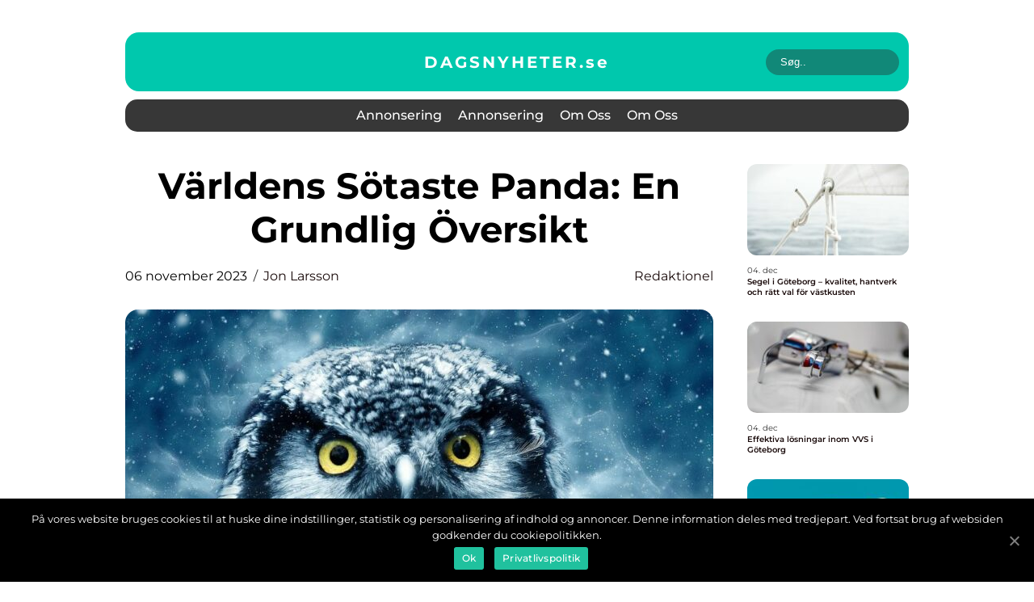

--- FILE ---
content_type: text/html; charset=UTF-8
request_url: https://dagsnyheter.se/varldens-sotaste-panda-en-grundlig-oversikt/
body_size: 15019
content:
<!doctype html>
<html lang="sv-SE">
<head>
    <meta charset="UTF-8">
    <meta name="viewport" content="width=device-width, initial-scale=1">

    <link rel="apple-touch-icon" sizes="180x180" href="https://dagsnyheter.se/wp-content/themes/klikko6_a_04_06_2025/dest/images/favicon.png">
    <link rel="icon" type="image/png" sizes="32x32" href="https://dagsnyheter.se/wp-content/themes/klikko6_a_04_06_2025/dest/images/favicon.png">
    <link rel="icon" type="image/png" sizes="16x16" href="https://dagsnyheter.se/wp-content/themes/klikko6_a_04_06_2025/dest/images/favicon.png">
    <link href="https://dagsnyheter.se/wp-content/themes/klikko6_a_04_06_2025/dest/fonts/fonts.css" rel="stylesheet">
            <title>Världens Sötaste Panda: En Grundlig Översikt</title>
    <meta name='robots' content='index, follow' />

	<!-- This site is optimized with the Yoast SEO plugin v25.3.1 - https://yoast.com/wordpress/plugins/seo/ -->
	<meta name="description" content="Utforska världens sötaste panda och lär dig om dess olika typer, popularitet och unika egenskaper. Vi diskuterar även hur dessa charmiga varelser skiljer sig åt och ger en historisk genomgång av deras för- och nackdelar. Följ med på en resa för att upptäcka världens mest älskade pandaarter." />
	<link rel="canonical" href="https://dagsnyheter.se/varldens-sotaste-panda-en-grundlig-oversikt/" />
	<meta property="og:locale" content="sv_SE" />
	<meta property="og:type" content="article" />
	<meta property="og:title" content="Upptäck världens sötaste panda - en grundlig översikt över denna bedårande art" />
	<meta property="og:description" content="Utforska världens sötaste panda och lär dig om dess olika typer, popularitet och unika egenskaper. Vi diskuterar även hur dessa charmiga varelser skiljer sig åt och ger en historisk genomgång av deras för- och nackdelar. Följ med på en resa för att upptäcka världens mest älskade pandaarter." />
	<meta property="og:url" content="https://dagsnyheter.se/varldens-sotaste-panda-en-grundlig-oversikt/" />
	<meta property="og:site_name" content="Dagsnyheter | Senaste nytt från Sverige och världen" />
	<meta property="article:published_time" content="2023-11-06T01:26:52+00:00" />
	<meta property="article:modified_time" content="2025-08-22T10:32:50+00:00" />
	<meta property="og:image" content="https://dagsnyheter.se/wp-content/uploads/2023/11/pixabay-3732867.jpeg" />
	<meta property="og:image:width" content="1000" />
	<meta property="og:image:height" content="665" />
	<meta property="og:image:type" content="image/jpeg" />
	<meta name="author" content="Jon Larsson" />
	<meta name="twitter:card" content="summary_large_image" />
	<script type="application/ld+json" class="yoast-schema-graph">{"@context":"https://schema.org","@graph":[{"@type":"WebPage","@id":"https://dagsnyheter.se/varldens-sotaste-panda-en-grundlig-oversikt/","url":"https://dagsnyheter.se/varldens-sotaste-panda-en-grundlig-oversikt/","name":"Upptäck världens sötaste panda - en grundlig översikt över denna bedårande art","isPartOf":{"@id":"https://dagsnyheter.se/#website"},"primaryImageOfPage":{"@id":"https://dagsnyheter.se/varldens-sotaste-panda-en-grundlig-oversikt/#primaryimage"},"image":{"@id":"https://dagsnyheter.se/varldens-sotaste-panda-en-grundlig-oversikt/#primaryimage"},"thumbnailUrl":"https://dagsnyheter.se/wp-content/uploads/2023/11/pixabay-3732867.jpeg","datePublished":"2023-11-06T01:26:52+00:00","dateModified":"2025-08-22T10:32:50+00:00","author":{"@id":"https://dagsnyheter.se/#/schema/person/6608752990c6f6e49c3a3cbcc9da9277"},"description":"Utforska världens sötaste panda och lär dig om dess olika typer, popularitet och unika egenskaper. Vi diskuterar även hur dessa charmiga varelser skiljer sig åt och ger en historisk genomgång av deras för- och nackdelar. Följ med på en resa för att upptäcka världens mest älskade pandaarter.","breadcrumb":{"@id":"https://dagsnyheter.se/varldens-sotaste-panda-en-grundlig-oversikt/#breadcrumb"},"inLanguage":"sv-SE","potentialAction":[{"@type":"ReadAction","target":["https://dagsnyheter.se/varldens-sotaste-panda-en-grundlig-oversikt/"]}]},{"@type":"ImageObject","inLanguage":"sv-SE","@id":"https://dagsnyheter.se/varldens-sotaste-panda-en-grundlig-oversikt/#primaryimage","url":"https://dagsnyheter.se/wp-content/uploads/2023/11/pixabay-3732867.jpeg","contentUrl":"https://dagsnyheter.se/wp-content/uploads/2023/11/pixabay-3732867.jpeg","width":1000,"height":665},{"@type":"BreadcrumbList","@id":"https://dagsnyheter.se/varldens-sotaste-panda-en-grundlig-oversikt/#breadcrumb","itemListElement":[{"@type":"ListItem","position":1,"name":"Hem","item":"https://dagsnyheter.se/"},{"@type":"ListItem","position":2,"name":"Världens Sötaste Panda: En Grundlig Översikt"}]},{"@type":"WebSite","@id":"https://dagsnyheter.se/#website","url":"https://dagsnyheter.se/","name":"Dagsnyheter | Senaste nytt från Sverige och världen","description":"Få de senaste och viktigaste nyheterna från Sverige och världen på Dagsnyheter. Uppdateringar dygnet runt.","potentialAction":[{"@type":"SearchAction","target":{"@type":"EntryPoint","urlTemplate":"https://dagsnyheter.se/?s={search_term_string}"},"query-input":{"@type":"PropertyValueSpecification","valueRequired":true,"valueName":"search_term_string"}}],"inLanguage":"sv-SE"},{"@type":"Person","@id":"https://dagsnyheter.se/#/schema/person/6608752990c6f6e49c3a3cbcc9da9277","name":"Jon Larsson","image":{"@type":"ImageObject","inLanguage":"sv-SE","@id":"https://dagsnyheter.se/#/schema/person/image/","url":"https://secure.gravatar.com/avatar/442767371d6e0d6f685c65723e33166bcb4ab358858ba655601faf5e5294f5c6?s=96&d=mm&r=g","contentUrl":"https://secure.gravatar.com/avatar/442767371d6e0d6f685c65723e33166bcb4ab358858ba655601faf5e5294f5c6?s=96&d=mm&r=g","caption":"Jon Larsson"},"url":"https://dagsnyheter.se/author/jon_larsson/"}]}</script>
	<!-- / Yoast SEO plugin. -->


<link rel="alternate" type="application/rss+xml" title="Dagsnyheter | Senaste nytt från Sverige och världen &raquo; Kommentarsflöde för Världens Sötaste Panda: En Grundlig Översikt" href="https://dagsnyheter.se/varldens-sotaste-panda-en-grundlig-oversikt/feed/" />
<link rel="alternate" title="oEmbed (JSON)" type="application/json+oembed" href="https://dagsnyheter.se/wp-json/oembed/1.0/embed?url=https%3A%2F%2Fdagsnyheter.se%2Fvarldens-sotaste-panda-en-grundlig-oversikt%2F" />
<link rel="alternate" title="oEmbed (XML)" type="text/xml+oembed" href="https://dagsnyheter.se/wp-json/oembed/1.0/embed?url=https%3A%2F%2Fdagsnyheter.se%2Fvarldens-sotaste-panda-en-grundlig-oversikt%2F&#038;format=xml" />
<style id='wp-img-auto-sizes-contain-inline-css' type='text/css'>
img:is([sizes=auto i],[sizes^="auto," i]){contain-intrinsic-size:3000px 1500px}
/*# sourceURL=wp-img-auto-sizes-contain-inline-css */
</style>
<style id='wp-emoji-styles-inline-css' type='text/css'>

	img.wp-smiley, img.emoji {
		display: inline !important;
		border: none !important;
		box-shadow: none !important;
		height: 1em !important;
		width: 1em !important;
		margin: 0 0.07em !important;
		vertical-align: -0.1em !important;
		background: none !important;
		padding: 0 !important;
	}
/*# sourceURL=wp-emoji-styles-inline-css */
</style>
<style id='wp-block-library-inline-css' type='text/css'>
:root{--wp-block-synced-color:#7a00df;--wp-block-synced-color--rgb:122,0,223;--wp-bound-block-color:var(--wp-block-synced-color);--wp-editor-canvas-background:#ddd;--wp-admin-theme-color:#007cba;--wp-admin-theme-color--rgb:0,124,186;--wp-admin-theme-color-darker-10:#006ba1;--wp-admin-theme-color-darker-10--rgb:0,107,160.5;--wp-admin-theme-color-darker-20:#005a87;--wp-admin-theme-color-darker-20--rgb:0,90,135;--wp-admin-border-width-focus:2px}@media (min-resolution:192dpi){:root{--wp-admin-border-width-focus:1.5px}}.wp-element-button{cursor:pointer}:root .has-very-light-gray-background-color{background-color:#eee}:root .has-very-dark-gray-background-color{background-color:#313131}:root .has-very-light-gray-color{color:#eee}:root .has-very-dark-gray-color{color:#313131}:root .has-vivid-green-cyan-to-vivid-cyan-blue-gradient-background{background:linear-gradient(135deg,#00d084,#0693e3)}:root .has-purple-crush-gradient-background{background:linear-gradient(135deg,#34e2e4,#4721fb 50%,#ab1dfe)}:root .has-hazy-dawn-gradient-background{background:linear-gradient(135deg,#faaca8,#dad0ec)}:root .has-subdued-olive-gradient-background{background:linear-gradient(135deg,#fafae1,#67a671)}:root .has-atomic-cream-gradient-background{background:linear-gradient(135deg,#fdd79a,#004a59)}:root .has-nightshade-gradient-background{background:linear-gradient(135deg,#330968,#31cdcf)}:root .has-midnight-gradient-background{background:linear-gradient(135deg,#020381,#2874fc)}:root{--wp--preset--font-size--normal:16px;--wp--preset--font-size--huge:42px}.has-regular-font-size{font-size:1em}.has-larger-font-size{font-size:2.625em}.has-normal-font-size{font-size:var(--wp--preset--font-size--normal)}.has-huge-font-size{font-size:var(--wp--preset--font-size--huge)}.has-text-align-center{text-align:center}.has-text-align-left{text-align:left}.has-text-align-right{text-align:right}.has-fit-text{white-space:nowrap!important}#end-resizable-editor-section{display:none}.aligncenter{clear:both}.items-justified-left{justify-content:flex-start}.items-justified-center{justify-content:center}.items-justified-right{justify-content:flex-end}.items-justified-space-between{justify-content:space-between}.screen-reader-text{border:0;clip-path:inset(50%);height:1px;margin:-1px;overflow:hidden;padding:0;position:absolute;width:1px;word-wrap:normal!important}.screen-reader-text:focus{background-color:#ddd;clip-path:none;color:#444;display:block;font-size:1em;height:auto;left:5px;line-height:normal;padding:15px 23px 14px;text-decoration:none;top:5px;width:auto;z-index:100000}html :where(.has-border-color){border-style:solid}html :where([style*=border-top-color]){border-top-style:solid}html :where([style*=border-right-color]){border-right-style:solid}html :where([style*=border-bottom-color]){border-bottom-style:solid}html :where([style*=border-left-color]){border-left-style:solid}html :where([style*=border-width]){border-style:solid}html :where([style*=border-top-width]){border-top-style:solid}html :where([style*=border-right-width]){border-right-style:solid}html :where([style*=border-bottom-width]){border-bottom-style:solid}html :where([style*=border-left-width]){border-left-style:solid}html :where(img[class*=wp-image-]){height:auto;max-width:100%}:where(figure){margin:0 0 1em}html :where(.is-position-sticky){--wp-admin--admin-bar--position-offset:var(--wp-admin--admin-bar--height,0px)}@media screen and (max-width:600px){html :where(.is-position-sticky){--wp-admin--admin-bar--position-offset:0px}}

/*# sourceURL=wp-block-library-inline-css */
</style><style id='global-styles-inline-css' type='text/css'>
:root{--wp--preset--aspect-ratio--square: 1;--wp--preset--aspect-ratio--4-3: 4/3;--wp--preset--aspect-ratio--3-4: 3/4;--wp--preset--aspect-ratio--3-2: 3/2;--wp--preset--aspect-ratio--2-3: 2/3;--wp--preset--aspect-ratio--16-9: 16/9;--wp--preset--aspect-ratio--9-16: 9/16;--wp--preset--color--black: #000000;--wp--preset--color--cyan-bluish-gray: #abb8c3;--wp--preset--color--white: #ffffff;--wp--preset--color--pale-pink: #f78da7;--wp--preset--color--vivid-red: #cf2e2e;--wp--preset--color--luminous-vivid-orange: #ff6900;--wp--preset--color--luminous-vivid-amber: #fcb900;--wp--preset--color--light-green-cyan: #7bdcb5;--wp--preset--color--vivid-green-cyan: #00d084;--wp--preset--color--pale-cyan-blue: #8ed1fc;--wp--preset--color--vivid-cyan-blue: #0693e3;--wp--preset--color--vivid-purple: #9b51e0;--wp--preset--gradient--vivid-cyan-blue-to-vivid-purple: linear-gradient(135deg,rgb(6,147,227) 0%,rgb(155,81,224) 100%);--wp--preset--gradient--light-green-cyan-to-vivid-green-cyan: linear-gradient(135deg,rgb(122,220,180) 0%,rgb(0,208,130) 100%);--wp--preset--gradient--luminous-vivid-amber-to-luminous-vivid-orange: linear-gradient(135deg,rgb(252,185,0) 0%,rgb(255,105,0) 100%);--wp--preset--gradient--luminous-vivid-orange-to-vivid-red: linear-gradient(135deg,rgb(255,105,0) 0%,rgb(207,46,46) 100%);--wp--preset--gradient--very-light-gray-to-cyan-bluish-gray: linear-gradient(135deg,rgb(238,238,238) 0%,rgb(169,184,195) 100%);--wp--preset--gradient--cool-to-warm-spectrum: linear-gradient(135deg,rgb(74,234,220) 0%,rgb(151,120,209) 20%,rgb(207,42,186) 40%,rgb(238,44,130) 60%,rgb(251,105,98) 80%,rgb(254,248,76) 100%);--wp--preset--gradient--blush-light-purple: linear-gradient(135deg,rgb(255,206,236) 0%,rgb(152,150,240) 100%);--wp--preset--gradient--blush-bordeaux: linear-gradient(135deg,rgb(254,205,165) 0%,rgb(254,45,45) 50%,rgb(107,0,62) 100%);--wp--preset--gradient--luminous-dusk: linear-gradient(135deg,rgb(255,203,112) 0%,rgb(199,81,192) 50%,rgb(65,88,208) 100%);--wp--preset--gradient--pale-ocean: linear-gradient(135deg,rgb(255,245,203) 0%,rgb(182,227,212) 50%,rgb(51,167,181) 100%);--wp--preset--gradient--electric-grass: linear-gradient(135deg,rgb(202,248,128) 0%,rgb(113,206,126) 100%);--wp--preset--gradient--midnight: linear-gradient(135deg,rgb(2,3,129) 0%,rgb(40,116,252) 100%);--wp--preset--font-size--small: 13px;--wp--preset--font-size--medium: 20px;--wp--preset--font-size--large: 36px;--wp--preset--font-size--x-large: 42px;--wp--preset--spacing--20: 0.44rem;--wp--preset--spacing--30: 0.67rem;--wp--preset--spacing--40: 1rem;--wp--preset--spacing--50: 1.5rem;--wp--preset--spacing--60: 2.25rem;--wp--preset--spacing--70: 3.38rem;--wp--preset--spacing--80: 5.06rem;--wp--preset--shadow--natural: 6px 6px 9px rgba(0, 0, 0, 0.2);--wp--preset--shadow--deep: 12px 12px 50px rgba(0, 0, 0, 0.4);--wp--preset--shadow--sharp: 6px 6px 0px rgba(0, 0, 0, 0.2);--wp--preset--shadow--outlined: 6px 6px 0px -3px rgb(255, 255, 255), 6px 6px rgb(0, 0, 0);--wp--preset--shadow--crisp: 6px 6px 0px rgb(0, 0, 0);}:where(.is-layout-flex){gap: 0.5em;}:where(.is-layout-grid){gap: 0.5em;}body .is-layout-flex{display: flex;}.is-layout-flex{flex-wrap: wrap;align-items: center;}.is-layout-flex > :is(*, div){margin: 0;}body .is-layout-grid{display: grid;}.is-layout-grid > :is(*, div){margin: 0;}:where(.wp-block-columns.is-layout-flex){gap: 2em;}:where(.wp-block-columns.is-layout-grid){gap: 2em;}:where(.wp-block-post-template.is-layout-flex){gap: 1.25em;}:where(.wp-block-post-template.is-layout-grid){gap: 1.25em;}.has-black-color{color: var(--wp--preset--color--black) !important;}.has-cyan-bluish-gray-color{color: var(--wp--preset--color--cyan-bluish-gray) !important;}.has-white-color{color: var(--wp--preset--color--white) !important;}.has-pale-pink-color{color: var(--wp--preset--color--pale-pink) !important;}.has-vivid-red-color{color: var(--wp--preset--color--vivid-red) !important;}.has-luminous-vivid-orange-color{color: var(--wp--preset--color--luminous-vivid-orange) !important;}.has-luminous-vivid-amber-color{color: var(--wp--preset--color--luminous-vivid-amber) !important;}.has-light-green-cyan-color{color: var(--wp--preset--color--light-green-cyan) !important;}.has-vivid-green-cyan-color{color: var(--wp--preset--color--vivid-green-cyan) !important;}.has-pale-cyan-blue-color{color: var(--wp--preset--color--pale-cyan-blue) !important;}.has-vivid-cyan-blue-color{color: var(--wp--preset--color--vivid-cyan-blue) !important;}.has-vivid-purple-color{color: var(--wp--preset--color--vivid-purple) !important;}.has-black-background-color{background-color: var(--wp--preset--color--black) !important;}.has-cyan-bluish-gray-background-color{background-color: var(--wp--preset--color--cyan-bluish-gray) !important;}.has-white-background-color{background-color: var(--wp--preset--color--white) !important;}.has-pale-pink-background-color{background-color: var(--wp--preset--color--pale-pink) !important;}.has-vivid-red-background-color{background-color: var(--wp--preset--color--vivid-red) !important;}.has-luminous-vivid-orange-background-color{background-color: var(--wp--preset--color--luminous-vivid-orange) !important;}.has-luminous-vivid-amber-background-color{background-color: var(--wp--preset--color--luminous-vivid-amber) !important;}.has-light-green-cyan-background-color{background-color: var(--wp--preset--color--light-green-cyan) !important;}.has-vivid-green-cyan-background-color{background-color: var(--wp--preset--color--vivid-green-cyan) !important;}.has-pale-cyan-blue-background-color{background-color: var(--wp--preset--color--pale-cyan-blue) !important;}.has-vivid-cyan-blue-background-color{background-color: var(--wp--preset--color--vivid-cyan-blue) !important;}.has-vivid-purple-background-color{background-color: var(--wp--preset--color--vivid-purple) !important;}.has-black-border-color{border-color: var(--wp--preset--color--black) !important;}.has-cyan-bluish-gray-border-color{border-color: var(--wp--preset--color--cyan-bluish-gray) !important;}.has-white-border-color{border-color: var(--wp--preset--color--white) !important;}.has-pale-pink-border-color{border-color: var(--wp--preset--color--pale-pink) !important;}.has-vivid-red-border-color{border-color: var(--wp--preset--color--vivid-red) !important;}.has-luminous-vivid-orange-border-color{border-color: var(--wp--preset--color--luminous-vivid-orange) !important;}.has-luminous-vivid-amber-border-color{border-color: var(--wp--preset--color--luminous-vivid-amber) !important;}.has-light-green-cyan-border-color{border-color: var(--wp--preset--color--light-green-cyan) !important;}.has-vivid-green-cyan-border-color{border-color: var(--wp--preset--color--vivid-green-cyan) !important;}.has-pale-cyan-blue-border-color{border-color: var(--wp--preset--color--pale-cyan-blue) !important;}.has-vivid-cyan-blue-border-color{border-color: var(--wp--preset--color--vivid-cyan-blue) !important;}.has-vivid-purple-border-color{border-color: var(--wp--preset--color--vivid-purple) !important;}.has-vivid-cyan-blue-to-vivid-purple-gradient-background{background: var(--wp--preset--gradient--vivid-cyan-blue-to-vivid-purple) !important;}.has-light-green-cyan-to-vivid-green-cyan-gradient-background{background: var(--wp--preset--gradient--light-green-cyan-to-vivid-green-cyan) !important;}.has-luminous-vivid-amber-to-luminous-vivid-orange-gradient-background{background: var(--wp--preset--gradient--luminous-vivid-amber-to-luminous-vivid-orange) !important;}.has-luminous-vivid-orange-to-vivid-red-gradient-background{background: var(--wp--preset--gradient--luminous-vivid-orange-to-vivid-red) !important;}.has-very-light-gray-to-cyan-bluish-gray-gradient-background{background: var(--wp--preset--gradient--very-light-gray-to-cyan-bluish-gray) !important;}.has-cool-to-warm-spectrum-gradient-background{background: var(--wp--preset--gradient--cool-to-warm-spectrum) !important;}.has-blush-light-purple-gradient-background{background: var(--wp--preset--gradient--blush-light-purple) !important;}.has-blush-bordeaux-gradient-background{background: var(--wp--preset--gradient--blush-bordeaux) !important;}.has-luminous-dusk-gradient-background{background: var(--wp--preset--gradient--luminous-dusk) !important;}.has-pale-ocean-gradient-background{background: var(--wp--preset--gradient--pale-ocean) !important;}.has-electric-grass-gradient-background{background: var(--wp--preset--gradient--electric-grass) !important;}.has-midnight-gradient-background{background: var(--wp--preset--gradient--midnight) !important;}.has-small-font-size{font-size: var(--wp--preset--font-size--small) !important;}.has-medium-font-size{font-size: var(--wp--preset--font-size--medium) !important;}.has-large-font-size{font-size: var(--wp--preset--font-size--large) !important;}.has-x-large-font-size{font-size: var(--wp--preset--font-size--x-large) !important;}
/*# sourceURL=global-styles-inline-css */
</style>

<style id='classic-theme-styles-inline-css' type='text/css'>
/*! This file is auto-generated */
.wp-block-button__link{color:#fff;background-color:#32373c;border-radius:9999px;box-shadow:none;text-decoration:none;padding:calc(.667em + 2px) calc(1.333em + 2px);font-size:1.125em}.wp-block-file__button{background:#32373c;color:#fff;text-decoration:none}
/*# sourceURL=/wp-includes/css/classic-themes.min.css */
</style>
<link rel='stylesheet' id='theme-a-style-css' href='https://dagsnyheter.se/wp-content/themes/klikko6_a_04_06_2025/style.css?ver=6.9' type='text/css' media='all' />
<link rel='stylesheet' id='main-style-css' href='https://dagsnyheter.se/wp-content/themes/klikko6_a_04_06_2025/dest/css/app.css?ver=6.9' type='text/css' media='all' />
<link rel='stylesheet' id='owl-carousel-css' href='https://dagsnyheter.se/wp-content/themes/klikko6_a_04_06_2025/dest/css/owl.carousel.min.css?ver=1765010825' type='text/css' media='all' />
<script type="text/javascript" src="https://dagsnyheter.se/wp-includes/js/jquery/jquery.min.js?ver=3.7.1" id="jquery-core-js"></script>
<script type="text/javascript" src="https://dagsnyheter.se/wp-includes/js/jquery/jquery-migrate.min.js?ver=3.4.1" id="jquery-migrate-js"></script>
<link rel="https://api.w.org/" href="https://dagsnyheter.se/wp-json/" /><link rel="alternate" title="JSON" type="application/json" href="https://dagsnyheter.se/wp-json/wp/v2/posts/631" /><link rel="EditURI" type="application/rsd+xml" title="RSD" href="https://dagsnyheter.se/xmlrpc.php?rsd" />
<meta name="generator" content="WordPress 6.9" />
<link rel='shortlink' href='https://dagsnyheter.se/?p=631' />
<script type="text/javascript">var ajaxurl = "https://dagsnyheter.se/wp-admin/admin-ajax.php";</script>
    <script type="application/ld+json">
        {
          "@context": "https://schema.org",
          "@type": "NewsArticle",
          "mainEntityOfPage": {
            "@type": "WebPage",
            "@id": "https://dagsnyheter.se/varldens-sotaste-panda-en-grundlig-oversikt/"
          },
          "headline": "Världens Sötaste Panda: En Grundlig Översikt",
          "image": "https://dagsnyheter.se/wp-content/uploads/2023/11/pixabay-3732867.jpeg",
          "datePublished": "2023-11-06T02:26:52+01:00",
          "dateModified":  "2025-08-22T12:32:50+02:00",
          "author": {
            "@type": "Person",
            "name": "Jon Larsson"
          },
          "publisher": {
             "@type": "Organization",
             "name": "Dagsnyheter | Senaste nytt från Sverige och världen",
             "logo": {
                "@type": "ImageObject",
                "url": "https://dagsnyheter.se/wp-content/themes/klikko6_a_04_06_2025/dest/images/favicon.png"
             }
          }
        }
    </script>

    </head>

<body class="wp-singular post-template-default single single-post postid-631 single-format-standard wp-theme-klikko6_a_04_06_2025">
<main>
    <div class="ac-top-banner">
        <div id="HeaderWideBanner970" class="ac-banner ac-wide-banner"></div>    </div>
    <div class="ac-main-wrapper">
        <div class="ac-left-banner-block">
            <div id="LeftSidebarScrollBanner300" class="ac-banner"></div>        </div>
        <div class="ac-section-body">
            <header class="ac-header-block">
                <div class="ac-max-width-content ac-container-fluid">
                    <div class="ac-header-top">
                        <a href="https://dagsnyheter.se" class="ac-header-logo">
                            <span class="ac-site-name">
                                dagsnyheter.<span>se</span>                            </span>
                        </a>
                        <form class="ac-search-form" method="get" action="https://dagsnyheter.se/">
                            <input class="ac-search-form__input" placeholder="Søg.." type="search" value="" name="s">
                            <input class="ac-search-form__submit" type="submit" value="">
                        </form>
                    </div>
                    <div class="ac-header-block__wrapper">
                        <div id="ac-burger-nav" class="ac-nav__burger">
                            <i class="ac-burger-item"></i>
                            <i class="ac-burger-item"></i>
                            <i class="ac-burger-item"></i>
                            <div class="ac-burger-name">
                                Menu                            </div>
                        </div>

                        <form class="ac-search-form" method="get" action="https://dagsnyheter.se/">
                            <input class="ac-search-form__input" placeholder="Søg.." type="search" value="" name="s">
                            <input class="ac-search-form__submit" type="submit" value="">
                        </form>

                        <div class="ac-header-nav">
                            <div class="menu-klikko-main-menu-container"><ul id="menu-klikko-main-menu" class="menu"><li id="menu-item-1187" class="menu-item menu-item-type-post_type menu-item-object-page menu-item-1187"><a href="https://dagsnyheter.se/annonsering/">Annonsering</a></li>
<li id="menu-item-1188" class="menu-item menu-item-type-post_type menu-item-object-page menu-item-1188"><a href="https://dagsnyheter.se/annonsering/">Annonsering</a></li>
<li id="menu-item-1189" class="menu-item menu-item-type-post_type menu-item-object-page menu-item-1189"><a href="https://dagsnyheter.se/om-oss/">Om oss</a></li>
<li id="menu-item-1190" class="menu-item menu-item-type-post_type menu-item-object-page menu-item-1190"><a href="https://dagsnyheter.se/om-oss/">Om oss</a></li>
<li id="menu-item-1191" class="menu-item menu-item-type-post_type menu-item-object-page menu-item-privacy-policy menu-item-1191"><a rel="privacy-policy" href="https://dagsnyheter.se/cookies/">Cookies</a></li>
<li id="menu-item-1192" class="menu-item menu-item-type-post_type menu-item-object-page menu-item-privacy-policy menu-item-1192"><a rel="privacy-policy" href="https://dagsnyheter.se/cookies/">Cookies</a></li>
<li id="menu-item-1193" class="menu-item menu-item-type-post_type menu-item-object-page menu-item-1193"><a href="https://dagsnyheter.se/kontakta-oss/">Kontakta oss</a></li>
<li id="menu-item-1194" class="menu-item menu-item-type-post_type menu-item-object-page menu-item-1194"><a href="https://dagsnyheter.se/kontakta-oss/">Kontakta oss</a></li>
</ul></div>
                            <div class="ac-header-nav__close">
                                <span></span>
                                <span></span>
                            </div>
                        </div>
                    </div>
                </div>
            </header>

    <div class="ac-single-blog">
        <section class="ac-main-content">
            <div class="ac-main-block">
                <div class="ac-hero-content">
                    <h1>Världens Sötaste Panda: En Grundlig Översikt</h1>
                                        <div class="ac-card-info">
                        <div class="ac-card-date">
                            06 november 2023                        </div>
                        <div class="ac-card-author">
                            <a href="https://dagsnyheter.se/author/jon_larsson/">Jon Larsson</a>                        </div>
                                                    <div class="ac-card-categories">
                                <a href="https://dagsnyheter.se/category/redaktionel/" rel="tag">redaktionel</a>                            </div>
                                            </div>
                                            <div class="ac-main-content__image">
                            <img width="728" height="496" src="https://dagsnyheter.se/wp-content/uploads/2023/11/pixabay-3732867-728x496.jpeg" class="attachment-front-large size-front-large" alt="" decoding="async" fetchpriority="high" />                        </div>
                                                            <div class="ac-main-content__text">
                        <p>Världens Sötaste Panda &#8211; En Fascinerande Varelse som Erövrar Hjärtan</p>
<p>Pandas är kända för sin charmiga och bedårande framtoning. Bland dem finns den ultimata sötheten  världens sötaste panda. Denna artikel kommer att ge en grundlig översikt av denna fenomenala varelse och utforska dess olika aspekter.</p>
<h2>Vad är Världens Sötaste Panda?</h2>
<p>Världens sötaste panda är en definition som används för att beskriva de mest bedårande och charmerande pandor i världen. Det finns olika typer av dessa älskvärda djur, var och en med sin egen unika karaktär och utseende. De mest populära av dem är de klassiska svartvita pandorna, även kända som jättepandor, som anses vara symboler för fred och söthet.</p>
<h2>Utforska de Olika Typerna av Världens Sötaste Panda</h2>
<p>
                         <picture><source srcset="https://wsnonline.dk/storage/image-gallery-images/pixabay-2535888.webp" type="image/webp"><source srcset="https://wsnonline.dk/storage/image-gallery-images/pixabay-2535888.webp" type="image/jpeg"><img decoding="async" style="max-width: 400px!important; height: auto!important;display: block!important; margin-left: auto!important; margin-right: auto!important;" src="https://wsnonline.dk/storage/image-gallery-images/pixabay-2535888.jpeg" alt="animal">
                         </picture></p>
<p>Det finns flera olika typer av världens sötaste panda att beundra. Förutom de svartvita pandorna finns det även rödvita pandor, brunvita pandor och till och med gråvita pandor. Varje typ har sina egna unika drag och färgvariationer, vilket gör dem ännu mer fascinerande och ökar deras charm.</p>
<p>En populär variant av den svartvita pandan är den rödvita pandan. Denna typ av panda har en underbar färgkombination av rött och vitt, vilket ger den en speciell och oemotståndlig utstrålning. Den brunvita pandan, å andra sidan, har en mjuk brunaktig pälsfärg som gör den extra charmig. Slutligen finns den gråvita pandan, som har en vacker ljusgrå päls och en sällsynt elegans i sitt utseende.</p>
<h2>Kvantitativa Mätningar om Världens Sötaste Panda</h2>
<p>När vi talar om kvantitativa mätningar för världens sötaste panda kan vi ta hänsyn till faktorer som deras längd och vikt. Den genomsnittliga längden för en vuxen svartvit panda är cirka 1,5 meter, medan de vanligtvis väger mellan 75 och 160 kilogram. Rödvita pandor är lite mindre, med en genomsnittlig längd på 1,2 meter och vikt mellan 50 och 90 kilogram.</p>
<p>Dessa söta varelsers kramgoa kroppsform och rundade öron bidrar också till deras bedårande utseende. Deras stora, uttrycksfulla ögon är ett särskilt kännemärke för deras charm och gör dem ännu mer oemotståndliga.</p>
<h2>Upplev Skillnaderna Mellan Olika Världens Sötaste Panda</h2>
<p>Trots att de tillhör samma art kan världens sötaste panda variera ganska mycket i utseende och personlighet. En viktig skillnad ligger i deras pälsfärg, där vissa är svartvita, medan andra är rödvita, brunvita eller gråvita. Deras ansiktsuttryck och hållning kan också variera, vilket ger varje individ en unik charm.</p>
<p>Utöver det yttre kan även deras temperament vara olika. Vissa pandor kan vara lekfulla och nyfikna, medan andra kan vara mer reserverade och lugna. Dessa personlighetsdrag lägger till ännu mer mångfald och fascination kring världens sötaste panda.</p>
<p>En Historisk Genomgång av För- och Nackdelar med Olika Världens Sötaste Panda</p>
<p>Genom historien har världens sötaste panda varit föremål för både vördnad och risk för deras existens. På grund av habitatförstöring och olaglig jakt har pandapopulationen minskat drastiskt under årens lopp. Detta har lett till att pandan har blivit hotad och är numera en symbol för bevarandearbete och miljömedvetenhet.</p>
<p>Dock har stora framsteg gjorts för att skydda och bevara dessa underbara varelser. Panda-reservat och bevarandeprojekt har inrättats, vilket har hjälpt till att öka deras antal och säkra deras överlevnad. Forskning och vetenskapliga insatser har också bidragit till att bättre förstå världens sötaste panda och skydda deras livsmiljö.</p>
<p><span style="width:560px;height:315px;display:block;margin:20px auto 40px;" class="fx-youtube-iframe-box"><br />
                                <iframe style="display:block;margin:auto;border: unset;" width="560" height="315" src="https://www.youtube.com/embed/eEaZvEZye84"
                                            title="animal" frameborder="0"
                                            allow="accelerometer; autoplay; clipboard-write; encrypted-media; gyroscope; picture-in-picture; web-share" allowfullscreen><br />
                                </iframe><br />
                            </span></p>
<h2>Att Älska och Beundra Världens Sötaste Panda</h2>
<p>I slutändan är världens sötaste panda en ikonisk varelse som har erövrat hjärtan över hela världen. Deras charmiga utseende och fascinerande personligheter gör dem till en älskad symbol för fred och vänlighet. Genom bevarandeinsatser och större medvetenhet kan vi fortsätta skydda och bevara dessa underbara djur för framtida generationer att njuta av och beundra.</p>
<div class="schema-faq-wrapper">
<h2 style="text-align: center; margin-bottom: 20px;"><span style="border: 1px solid black; padding: 10px 50px;">FAQ</span><br />
		</h2>
<div itemscope itemtype="https://schema.org/FAQPage" style="border: 1px solid black; padding: 20px;">
<div itemscope itemprop="mainEntity" itemtype="https://schema.org/Question">
<h3><span itemprop="name">Hur många jättepandor finns det kvar i vilt tillstånd?</span></h3>
<div itemscope itemprop="acceptedAnswer" itemtype="https://schema.org/Answer">
<div itemprop="text">Det finns endast runt 1 800 jättepandor kvar i vilt tillstånd.</div>
</p></div>
</p></div>
<div itemscope itemprop="mainEntity" itemtype="https://schema.org/Question">
<h3><span itemprop="name">Varför är jättepandan hotad som art?</span></h3>
<div itemscope itemprop="acceptedAnswer" itemtype="https://schema.org/Answer">
<div itemprop="text">Jättepandan är hotad på grund av deras begränsade levnadsområde och sårbar status. De klassas som hotade av IUCN.</div>
</p></div>
</p></div>
<div itemscope itemprop="mainEntity" itemtype="https://schema.org/Question">
<h3><span itemprop="name">Vilka är de två största underarterna av panda?</span></h3>
<div itemscope itemprop="acceptedAnswer" itemtype="https://schema.org/Answer">
<div itemprop="text">De två största underarterna av panda är jättepanda och röd panda.</div>
</p></div>
</p></div>
</p></div>
</p></div>
                    </div>
                    
    <div class="ac-section-sitemap">
        <a href="https://dagsnyheter.se/sitemap/" class="ac-sitemap-title">
            Läs fler inlägg här        </a>
    </div>

                        <div class="ac-inner-content-banner ac-middle">
    <div id="BodyMiddleWideBanner728" class="ac-banner-m"></div>
    <div id="BodyMiddleMobileBanner320" class="ac-banner-s"></div>
</div>                </div>
                <div class="ac-recent-block">
                    
    <h2 class="ac-more-news">
        Fler nyheter    </h2>

                        <div class="ac-recent-block__wrapper">
                        <div class="ac-recent-block__wrapper__item">
                    <a href="https://dagsnyheter.se/segel-i-goteborg-kvalitet-hantverk-och-ratt-val-for-vastkusten/" class="ac-post-thumbnail">
        <img width="174" height="128" src="https://dagsnyheter.se/wp-content/uploads/2025/12/672496dbd37ff-174x128.jpeg" class="attachment-recent-image size-recent-image" alt="" decoding="async" srcset="https://dagsnyheter.se/wp-content/uploads/2025/12/672496dbd37ff-174x128.jpeg 174w, https://dagsnyheter.se/wp-content/uploads/2025/12/672496dbd37ff-436x323.jpeg 436w" sizes="(max-width: 174px) 100vw, 174px" />    </a>
                    <div class="ac-recent-block__wrapper__item__info">
                        <a href="https://dagsnyheter.se/segel-i-goteborg-kvalitet-hantverk-och-ratt-val-for-vastkusten/" class="ac-btn ac-yellow">
        04. dec    </a>
                        <a href="https://dagsnyheter.se/segel-i-goteborg-kvalitet-hantverk-och-ratt-val-for-vastkusten/">
                        <h3 class="ac-short-title">
                            Segel i Göteborg – kvalitet, hantverk och rätt val för västkusten                        </h3>
                        <p class="ac-short-snippet">
                            Att v&auml;lja r&auml;tt segel i G&ouml;teborg handlar om mer &auml;n att bara hitta ett tyg som f&a...                        </p>
                    </a>
                </div>
            </div>
                    <div class="ac-recent-block__wrapper__item">
                    <a href="https://dagsnyheter.se/effektiva-losningar-inom-vvs-i-goteborg/" class="ac-post-thumbnail">
        <img width="174" height="128" src="https://dagsnyheter.se/wp-content/uploads/2025/12/67c37991ad0bb-174x128.jpeg" class="attachment-recent-image size-recent-image" alt="" decoding="async" srcset="https://dagsnyheter.se/wp-content/uploads/2025/12/67c37991ad0bb-174x128.jpeg 174w, https://dagsnyheter.se/wp-content/uploads/2025/12/67c37991ad0bb-436x323.jpeg 436w" sizes="(max-width: 174px) 100vw, 174px" />    </a>
                    <div class="ac-recent-block__wrapper__item__info">
                        <a href="https://dagsnyheter.se/effektiva-losningar-inom-vvs-i-goteborg/" class="ac-btn ac-yellow">
        04. dec    </a>
                        <a href="https://dagsnyheter.se/effektiva-losningar-inom-vvs-i-goteborg/">
                        <h3 class="ac-short-title">
                            Effektiva lösningar inom VVS i Göteborg                        </h3>
                        <p class="ac-short-snippet">
                            VVS-system spelar en avg&ouml;rande roll i v&aring;rt dagliga liv, oavsett om det g&auml;ller v&arin...                        </p>
                    </a>
                </div>
            </div>
                    <div class="ac-recent-block__wrapper__item">
                    <a href="https://dagsnyheter.se/effektiva-losningar-med-hetvattenpanna/" class="ac-post-thumbnail">
        <img width="174" height="128" src="https://dagsnyheter.se/wp-content/uploads/2025/12/qafbp6O0Rr0-174x128.jpeg" class="attachment-recent-image size-recent-image" alt="" decoding="async" srcset="https://dagsnyheter.se/wp-content/uploads/2025/12/qafbp6O0Rr0-174x128.jpeg 174w, https://dagsnyheter.se/wp-content/uploads/2025/12/qafbp6O0Rr0-436x323.jpeg 436w" sizes="(max-width: 174px) 100vw, 174px" />    </a>
                    <div class="ac-recent-block__wrapper__item__info">
                        <a href="https://dagsnyheter.se/effektiva-losningar-med-hetvattenpanna/" class="ac-btn ac-yellow">
        03. dec    </a>
                        <a href="https://dagsnyheter.se/effektiva-losningar-med-hetvattenpanna/">
                        <h3 class="ac-short-title">
                            Effektiva lösningar med hetvattenpanna                        </h3>
                        <p class="ac-short-snippet">
                            I en v&auml;rld d&auml;r energioptimering blir allt viktigare, framst&aring;r hetvattenpannor som en...                        </p>
                    </a>
                </div>
            </div>
                    <div class="ac-recent-block__wrapper__item">
                    <a href="https://dagsnyheter.se/din-guide-till-nissan-aterforsaljare-i-angelholm/" class="ac-post-thumbnail">
        <img width="174" height="128" src="https://dagsnyheter.se/wp-content/uploads/2025/12/672388ebb23c2-174x128.jpeg" class="attachment-recent-image size-recent-image" alt="" decoding="async" srcset="https://dagsnyheter.se/wp-content/uploads/2025/12/672388ebb23c2-174x128.jpeg 174w, https://dagsnyheter.se/wp-content/uploads/2025/12/672388ebb23c2-436x323.jpeg 436w" sizes="(max-width: 174px) 100vw, 174px" />    </a>
                    <div class="ac-recent-block__wrapper__item__info">
                        <a href="https://dagsnyheter.se/din-guide-till-nissan-aterforsaljare-i-angelholm/" class="ac-btn ac-yellow">
        03. dec    </a>
                        <a href="https://dagsnyheter.se/din-guide-till-nissan-aterforsaljare-i-angelholm/">
                        <h3 class="ac-short-title">
                            Din guide till Nissan-återförsäljare i Ängelholm                        </h3>
                        <p class="ac-short-snippet">
                            Att k&ouml;pa bil &auml;r en av de st&ouml;rsta investeringar m&aring;nga g&ouml;r i livet. Oavsett ...                        </p>
                    </a>
                </div>
            </div>
                    <div class="ac-recent-block__wrapper__item">
                    <a href="https://dagsnyheter.se/skyltar-i-stockholm-navigera-genom-stadens-unika-skyltkultur/" class="ac-post-thumbnail">
        <img width="174" height="128" src="https://dagsnyheter.se/wp-content/uploads/2025/12/6722388c8d1c3-174x128.jpeg" class="attachment-recent-image size-recent-image" alt="" decoding="async" srcset="https://dagsnyheter.se/wp-content/uploads/2025/12/6722388c8d1c3-174x128.jpeg 174w, https://dagsnyheter.se/wp-content/uploads/2025/12/6722388c8d1c3-436x323.jpeg 436w" sizes="(max-width: 174px) 100vw, 174px" />    </a>
                    <div class="ac-recent-block__wrapper__item__info">
                        <a href="https://dagsnyheter.se/skyltar-i-stockholm-navigera-genom-stadens-unika-skyltkultur/" class="ac-btn ac-yellow">
        03. dec    </a>
                        <a href="https://dagsnyheter.se/skyltar-i-stockholm-navigera-genom-stadens-unika-skyltkultur/">
                        <h3 class="ac-short-title">
                            Skyltar i Stockholm: Navigera genom stadens unika skyltkultur                        </h3>
                        <p class="ac-short-snippet">
                            Stockholm, Sveriges pulserande huvudstad, &auml;r inte bara k&auml;nd f&ouml;r sin vackra arkitektur...                        </p>
                    </a>
                </div>
            </div>
                    <div class="ac-recent-block__wrapper__item">
                    <a href="https://dagsnyheter.se/taxi-i-ostersund-guide-till-smidiga-resor-aret-runt/" class="ac-post-thumbnail">
        <img width="174" height="128" src="https://dagsnyheter.se/wp-content/uploads/2025/12/hmWcrTxvAk0-174x128.jpeg" class="attachment-recent-image size-recent-image" alt="" decoding="async" srcset="https://dagsnyheter.se/wp-content/uploads/2025/12/hmWcrTxvAk0-174x128.jpeg 174w, https://dagsnyheter.se/wp-content/uploads/2025/12/hmWcrTxvAk0-436x323.jpeg 436w" sizes="(max-width: 174px) 100vw, 174px" />    </a>
                    <div class="ac-recent-block__wrapper__item__info">
                        <a href="https://dagsnyheter.se/taxi-i-ostersund-guide-till-smidiga-resor-aret-runt/" class="ac-btn ac-yellow">
        01. dec    </a>
                        <a href="https://dagsnyheter.se/taxi-i-ostersund-guide-till-smidiga-resor-aret-runt/">
                        <h3 class="ac-short-title">
                            Taxi i Östersund: Guide till smidiga resor året runt                        </h3>
                        <p class="ac-short-snippet">
                            Att resa i och omkring &Ouml;stersund g&aring;r snabbast och tryggast med en lokal taxitj&auml;nst. ...                        </p>
                    </a>
                </div>
            </div>
                    <div class="ac-recent-block__wrapper__item">
                    <a href="https://dagsnyheter.se/granit-styrka-och-skonhet/" class="ac-post-thumbnail">
        <img width="174" height="128" src="https://dagsnyheter.se/wp-content/uploads/2025/12/68778b3219588-174x128.jpeg" class="attachment-recent-image size-recent-image" alt="" decoding="async" srcset="https://dagsnyheter.se/wp-content/uploads/2025/12/68778b3219588-174x128.jpeg 174w, https://dagsnyheter.se/wp-content/uploads/2025/12/68778b3219588-436x323.jpeg 436w" sizes="(max-width: 174px) 100vw, 174px" />    </a>
                    <div class="ac-recent-block__wrapper__item__info">
                        <a href="https://dagsnyheter.se/granit-styrka-och-skonhet/" class="ac-btn ac-yellow">
        01. dec    </a>
                        <a href="https://dagsnyheter.se/granit-styrka-och-skonhet/">
                        <h3 class="ac-short-title">
                            Granit: Styrka och skönhet                        </h3>
                        <p class="ac-short-snippet">
                            Granit har en unik och tidl&ouml;s sk&ouml;nhet som ofta anv&auml;nds f&ouml;r att skapa vackra och ...                        </p>
                    </a>
                </div>
            </div>
                    <div class="ac-recent-block__wrapper__item">
                    <a href="https://dagsnyheter.se/kemtvatt-i-stockholm-en-djupdykning-i-textilvard/" class="ac-post-thumbnail">
        <img width="174" height="128" src="https://dagsnyheter.se/wp-content/uploads/2025/11/bbe2d61b096157d931cd2e2beb692fc464edef55-174x128.jpg" class="attachment-recent-image size-recent-image" alt="" decoding="async" srcset="https://dagsnyheter.se/wp-content/uploads/2025/11/bbe2d61b096157d931cd2e2beb692fc464edef55-174x128.jpg 174w, https://dagsnyheter.se/wp-content/uploads/2025/11/bbe2d61b096157d931cd2e2beb692fc464edef55-436x323.jpg 436w" sizes="(max-width: 174px) 100vw, 174px" />    </a>
                    <div class="ac-recent-block__wrapper__item__info">
                        <a href="https://dagsnyheter.se/kemtvatt-i-stockholm-en-djupdykning-i-textilvard/" class="ac-btn ac-yellow">
        30. nov    </a>
                        <a href="https://dagsnyheter.se/kemtvatt-i-stockholm-en-djupdykning-i-textilvard/">
                        <h3 class="ac-short-title">
                            Kemtvätt i Stockholm: En djupdykning i textilvård                        </h3>
                        <p class="ac-short-snippet">
                            Att h&aring;lla kl&auml;der och andra textilier i b&auml;sta m&ouml;jliga skick kan vara en utmaning...                        </p>
                    </a>
                </div>
            </div>
                    <div class="ac-recent-block__wrapper__item">
                    <a href="https://dagsnyheter.se/begagnade-bilar-i-helsingborg-en-smart-investering/" class="ac-post-thumbnail">
        <img width="174" height="128" src="https://dagsnyheter.se/wp-content/uploads/2025/11/67238a2f09119-174x128.jpeg" class="attachment-recent-image size-recent-image" alt="" decoding="async" srcset="https://dagsnyheter.se/wp-content/uploads/2025/11/67238a2f09119-174x128.jpeg 174w, https://dagsnyheter.se/wp-content/uploads/2025/11/67238a2f09119-436x323.jpeg 436w" sizes="(max-width: 174px) 100vw, 174px" />    </a>
                    <div class="ac-recent-block__wrapper__item__info">
                        <a href="https://dagsnyheter.se/begagnade-bilar-i-helsingborg-en-smart-investering/" class="ac-btn ac-yellow">
        29. nov    </a>
                        <a href="https://dagsnyheter.se/begagnade-bilar-i-helsingborg-en-smart-investering/">
                        <h3 class="ac-short-title">
                            Begagnade bilar i Helsingborg: En smart investering                        </h3>
                        <p class="ac-short-snippet">
                            Att k&ouml;pa en begagnad bil i Helsingborg &auml;r mer &auml;n bara ett ekonomiskt val; det &auml;r...                        </p>
                    </a>
                </div>
            </div>
                    <div class="ac-recent-block__wrapper__item">
                    <a href="https://dagsnyheter.se/vad-ar-ett-shakerkok/" class="ac-post-thumbnail">
        <img width="174" height="128" src="https://dagsnyheter.se/wp-content/uploads/2025/11/7QOKbETFg94-174x128.jpeg" class="attachment-recent-image size-recent-image" alt="" decoding="async" srcset="https://dagsnyheter.se/wp-content/uploads/2025/11/7QOKbETFg94-174x128.jpeg 174w, https://dagsnyheter.se/wp-content/uploads/2025/11/7QOKbETFg94-436x323.jpeg 436w" sizes="(max-width: 174px) 100vw, 174px" />    </a>
                    <div class="ac-recent-block__wrapper__item__info">
                        <a href="https://dagsnyheter.se/vad-ar-ett-shakerkok/" class="ac-btn ac-yellow">
        29. nov    </a>
                        <a href="https://dagsnyheter.se/vad-ar-ett-shakerkok/">
                        <h3 class="ac-short-title">
                            Vad är ett shakerkök?                        </h3>
                        <p class="ac-short-snippet">
                            Ett shakerk&ouml;k utm&auml;rker sig med sin tidl&ouml;sa design, baserad p&aring; enkelhet, funktio...                        </p>
                    </a>
                </div>
            </div>
                    <div class="ac-recent-block__wrapper__item">
                    <a href="https://dagsnyheter.se/flyttfirma-i-stockholm-sa-valjer-man-ratt-hjalp-i-huvudstaden/" class="ac-post-thumbnail">
        <img width="174" height="128" src="https://dagsnyheter.se/wp-content/uploads/2025/11/bV7WI-AeiTA-174x128.jpeg" class="attachment-recent-image size-recent-image" alt="" decoding="async" srcset="https://dagsnyheter.se/wp-content/uploads/2025/11/bV7WI-AeiTA-174x128.jpeg 174w, https://dagsnyheter.se/wp-content/uploads/2025/11/bV7WI-AeiTA-436x323.jpeg 436w" sizes="(max-width: 174px) 100vw, 174px" />    </a>
                    <div class="ac-recent-block__wrapper__item__info">
                        <a href="https://dagsnyheter.se/flyttfirma-i-stockholm-sa-valjer-man-ratt-hjalp-i-huvudstaden/" class="ac-btn ac-yellow">
        06. nov    </a>
                        <a href="https://dagsnyheter.se/flyttfirma-i-stockholm-sa-valjer-man-ratt-hjalp-i-huvudstaden/">
                        <h3 class="ac-short-title">
                            Flyttfirma i Stockholm: Så väljer man rätt hjälp i huvudstaden                        </h3>
                        <p class="ac-short-snippet">
                            Att flytta i Stockholm st&auml;ller s&auml;rskilda krav: tr&aring;nga trapphus, enkelriktade gator, ...                        </p>
                    </a>
                </div>
            </div>
                    <div class="ac-recent-block__wrapper__item">
                    <a href="https://dagsnyheter.se/husvagnar-frihet-och-aventyr-for-hela-familjen/" class="ac-post-thumbnail">
        <img width="174" height="128" src="https://dagsnyheter.se/wp-content/uploads/2025/11/pexels-6271368-174x128.jpeg" class="attachment-recent-image size-recent-image" alt="" decoding="async" srcset="https://dagsnyheter.se/wp-content/uploads/2025/11/pexels-6271368-174x128.jpeg 174w, https://dagsnyheter.se/wp-content/uploads/2025/11/pexels-6271368-436x323.jpeg 436w" sizes="(max-width: 174px) 100vw, 174px" />    </a>
                    <div class="ac-recent-block__wrapper__item__info">
                        <a href="https://dagsnyheter.se/husvagnar-frihet-och-aventyr-for-hela-familjen/" class="ac-btn ac-yellow">
        06. nov    </a>
                        <a href="https://dagsnyheter.se/husvagnar-frihet-och-aventyr-for-hela-familjen/">
                        <h3 class="ac-short-title">
                            Husvagnar – frihet och äventyr för hela familjen                        </h3>
                        <p class="ac-short-snippet">
                            Att skaffa en husvagn &auml;r mer &auml;n ett k&ouml;p &ndash; det &auml;r en investering i frihet, ...                        </p>
                    </a>
                </div>
            </div>
                    <div class="ac-recent-block__wrapper__item">
                    <a href="https://dagsnyheter.se/monteringspressar-och-deras-roll-i-modern-industri/" class="ac-post-thumbnail">
        <img width="174" height="128" src="https://dagsnyheter.se/wp-content/uploads/2025/11/67248b74b91c6-174x128.jpeg" class="attachment-recent-image size-recent-image" alt="" decoding="async" srcset="https://dagsnyheter.se/wp-content/uploads/2025/11/67248b74b91c6-174x128.jpeg 174w, https://dagsnyheter.se/wp-content/uploads/2025/11/67248b74b91c6-436x323.jpeg 436w" sizes="(max-width: 174px) 100vw, 174px" />    </a>
                    <div class="ac-recent-block__wrapper__item__info">
                        <a href="https://dagsnyheter.se/monteringspressar-och-deras-roll-i-modern-industri/" class="ac-btn ac-yellow">
        05. nov    </a>
                        <a href="https://dagsnyheter.se/monteringspressar-och-deras-roll-i-modern-industri/">
                        <h3 class="ac-short-title">
                            Monteringspressar och deras roll i modern industri                        </h3>
                        <p class="ac-short-snippet">
                            Monteringspressar spelar en avg&ouml;rande roll i dagens industriella landskap, d&auml;r precision o...                        </p>
                    </a>
                </div>
            </div>
                    <div class="ac-recent-block__wrapper__item">
                    <a href="https://dagsnyheter.se/fastighetsskotsel-en-nyckel-till-trivsel-och-sakerhet/" class="ac-post-thumbnail">
        <img width="174" height="128" src="https://dagsnyheter.se/wp-content/uploads/2025/11/672896f6ab79a-174x128.jpeg" class="attachment-recent-image size-recent-image" alt="" decoding="async" srcset="https://dagsnyheter.se/wp-content/uploads/2025/11/672896f6ab79a-174x128.jpeg 174w, https://dagsnyheter.se/wp-content/uploads/2025/11/672896f6ab79a-436x323.jpeg 436w" sizes="(max-width: 174px) 100vw, 174px" />    </a>
                    <div class="ac-recent-block__wrapper__item__info">
                        <a href="https://dagsnyheter.se/fastighetsskotsel-en-nyckel-till-trivsel-och-sakerhet/" class="ac-btn ac-yellow">
        04. nov    </a>
                        <a href="https://dagsnyheter.se/fastighetsskotsel-en-nyckel-till-trivsel-och-sakerhet/">
                        <h3 class="ac-short-title">
                            Fastighetsskötsel: En nyckel till trivsel och säkerhet                        </h3>
                        <p class="ac-short-snippet">
                            Att sk&ouml;ta en fastighet &auml;r mer &auml;n att bara underh&aring;lla byggnaden; det handlar om ...                        </p>
                    </a>
                </div>
            </div>
                    <div class="ac-recent-block__wrapper__item">
                    <a href="https://dagsnyheter.se/kirurgiska-instrument-av-hogsta-kvalitet/" class="ac-post-thumbnail">
        <img width="174" height="128" src="https://dagsnyheter.se/wp-content/uploads/2025/11/6818de98611f5-174x128.jpeg" class="attachment-recent-image size-recent-image" alt="" decoding="async" srcset="https://dagsnyheter.se/wp-content/uploads/2025/11/6818de98611f5-174x128.jpeg 174w, https://dagsnyheter.se/wp-content/uploads/2025/11/6818de98611f5-436x323.jpeg 436w" sizes="(max-width: 174px) 100vw, 174px" />    </a>
                    <div class="ac-recent-block__wrapper__item__info">
                        <a href="https://dagsnyheter.se/kirurgiska-instrument-av-hogsta-kvalitet/" class="ac-btn ac-yellow">
        04. nov    </a>
                        <a href="https://dagsnyheter.se/kirurgiska-instrument-av-hogsta-kvalitet/">
                        <h3 class="ac-short-title">
                            Kirurgiska instrument av högsta kvalitet                        </h3>
                        <p class="ac-short-snippet">
                            Kirurgiska instrument &auml;r avg&ouml;rande f&ouml;r medicinska ingripanden v&auml;rlden &ouml;ver....                        </p>
                    </a>
                </div>
            </div>
                    <div class="ac-recent-block__wrapper__item">
                    <a href="https://dagsnyheter.se/fordelarna-med-att-delta-i-arbetsratt-kurser/" class="ac-post-thumbnail">
        <img width="174" height="128" src="https://dagsnyheter.se/wp-content/uploads/2025/11/pixabay-2562325-174x128.jpeg" class="attachment-recent-image size-recent-image" alt="" decoding="async" srcset="https://dagsnyheter.se/wp-content/uploads/2025/11/pixabay-2562325-174x128.jpeg 174w, https://dagsnyheter.se/wp-content/uploads/2025/11/pixabay-2562325-436x323.jpeg 436w" sizes="(max-width: 174px) 100vw, 174px" />    </a>
                    <div class="ac-recent-block__wrapper__item__info">
                        <a href="https://dagsnyheter.se/fordelarna-med-att-delta-i-arbetsratt-kurser/" class="ac-btn ac-yellow">
        02. nov    </a>
                        <a href="https://dagsnyheter.se/fordelarna-med-att-delta-i-arbetsratt-kurser/">
                        <h3 class="ac-short-title">
                            Fördelarna med att delta i arbetsrätt-kurser                        </h3>
                        <p class="ac-short-snippet">
                            Arbetsr&auml;tt &auml;r ett &auml;mnesomr&aring;de som ber&ouml;r alla arbetsplatser, oavsett bransc...                        </p>
                    </a>
                </div>
            </div>
                    <div class="ac-recent-block__wrapper__item">
                    <a href="https://dagsnyheter.se/anlagga-tradgard-i-skane-skapa-din-egen-grona-oas/" class="ac-post-thumbnail">
        <img width="174" height="128" src="https://dagsnyheter.se/wp-content/uploads/2025/11/68659e5a8c4e4-174x128.jpeg" class="attachment-recent-image size-recent-image" alt="" decoding="async" srcset="https://dagsnyheter.se/wp-content/uploads/2025/11/68659e5a8c4e4-174x128.jpeg 174w, https://dagsnyheter.se/wp-content/uploads/2025/11/68659e5a8c4e4-436x323.jpeg 436w" sizes="(max-width: 174px) 100vw, 174px" />    </a>
                    <div class="ac-recent-block__wrapper__item__info">
                        <a href="https://dagsnyheter.se/anlagga-tradgard-i-skane-skapa-din-egen-grona-oas/" class="ac-btn ac-yellow">
        02. nov    </a>
                        <a href="https://dagsnyheter.se/anlagga-tradgard-i-skane-skapa-din-egen-grona-oas/">
                        <h3 class="ac-short-title">
                            Anlägga trädgård i Skåne: Skapa din egen gröna oas                        </h3>
                        <p class="ac-short-snippet">
                            Att anl&auml;gga en tr&auml;dg&aring;rd i Sk&aring;ne &auml;r mer &auml;n bara en enkel syssla; det ...                        </p>
                    </a>
                </div>
            </div>
                    <div class="ac-recent-block__wrapper__item">
                    <a href="https://dagsnyheter.se/golvmalning-en-transformation-fran-grund-till-glans/" class="ac-post-thumbnail">
        <img width="174" height="128" src="https://dagsnyheter.se/wp-content/uploads/2025/11/pixabay-2181947-174x128.jpeg" class="attachment-recent-image size-recent-image" alt="" decoding="async" srcset="https://dagsnyheter.se/wp-content/uploads/2025/11/pixabay-2181947-174x128.jpeg 174w, https://dagsnyheter.se/wp-content/uploads/2025/11/pixabay-2181947-436x323.jpeg 436w" sizes="(max-width: 174px) 100vw, 174px" />    </a>
                    <div class="ac-recent-block__wrapper__item__info">
                        <a href="https://dagsnyheter.se/golvmalning-en-transformation-fran-grund-till-glans/" class="ac-btn ac-yellow">
        02. nov    </a>
                        <a href="https://dagsnyheter.se/golvmalning-en-transformation-fran-grund-till-glans/">
                        <h3 class="ac-short-title">
                            Golvmålning: En transformation från grund till glans                        </h3>
                        <p class="ac-short-snippet">
                            Att f&ouml;rnya ett golv kan k&auml;nnas som ett stort projekt, men med r&auml;tt tillv&auml;gag&ari...                        </p>
                    </a>
                </div>
            </div>
                    <div class="ac-recent-block__wrapper__item">
                    <a href="https://dagsnyheter.se/konferens-i-halmstad-en-perfekt-destination-for-energifyllda-moten/" class="ac-post-thumbnail">
        <img width="174" height="128" src="https://dagsnyheter.se/wp-content/uploads/2025/11/67234ae42a317-174x128.jpeg" class="attachment-recent-image size-recent-image" alt="" decoding="async" srcset="https://dagsnyheter.se/wp-content/uploads/2025/11/67234ae42a317-174x128.jpeg 174w, https://dagsnyheter.se/wp-content/uploads/2025/11/67234ae42a317-436x323.jpeg 436w" sizes="(max-width: 174px) 100vw, 174px" />    </a>
                    <div class="ac-recent-block__wrapper__item__info">
                        <a href="https://dagsnyheter.se/konferens-i-halmstad-en-perfekt-destination-for-energifyllda-moten/" class="ac-btn ac-yellow">
        01. nov    </a>
                        <a href="https://dagsnyheter.se/konferens-i-halmstad-en-perfekt-destination-for-energifyllda-moten/">
                        <h3 class="ac-short-title">
                            Konferens i Halmstad: En perfekt destination för energifyllda möten                        </h3>
                        <p class="ac-short-snippet">
                            Att arrangera en konferens handlar om mer &auml;n att bara boka en m&ouml;teslokal och s&auml;kerst&...                        </p>
                    </a>
                </div>
            </div>
                    <div class="ac-recent-block__wrapper__item">
                    <a href="https://dagsnyheter.se/effektiv-snorojning-i-harjedalen-en-forutsattning-for-vinterberget/" class="ac-post-thumbnail">
        <img width="174" height="128" src="https://dagsnyheter.se/wp-content/uploads/2025/10/672380a00fbd8-174x128.jpeg" class="attachment-recent-image size-recent-image" alt="" decoding="async" srcset="https://dagsnyheter.se/wp-content/uploads/2025/10/672380a00fbd8-174x128.jpeg 174w, https://dagsnyheter.se/wp-content/uploads/2025/10/672380a00fbd8-436x323.jpeg 436w" sizes="(max-width: 174px) 100vw, 174px" />    </a>
                    <div class="ac-recent-block__wrapper__item__info">
                        <a href="https://dagsnyheter.se/effektiv-snorojning-i-harjedalen-en-forutsattning-for-vinterberget/" class="ac-btn ac-yellow">
        31. okt    </a>
                        <a href="https://dagsnyheter.se/effektiv-snorojning-i-harjedalen-en-forutsattning-for-vinterberget/">
                        <h3 class="ac-short-title">
                            Effektiv snöröjning i Härjedalen: En förutsättning för vinterberget                        </h3>
                        <p class="ac-short-snippet">
                            Vintern i H&auml;rjedalen &auml;r b&aring;de vacker och utmanande. Med sn&ouml;t&auml;ckt landskap o...                        </p>
                    </a>
                </div>
            </div>
                    <div class="ac-recent-block__wrapper__item">
                    <a href="https://dagsnyheter.se/att-byta-toalettstol-smarta-tips-for-ett-lyckat-resultat/" class="ac-post-thumbnail">
        <img width="174" height="128" src="https://dagsnyheter.se/wp-content/uploads/2025/10/U7PitHRnTNU-174x128.jpeg" class="attachment-recent-image size-recent-image" alt="" decoding="async" srcset="https://dagsnyheter.se/wp-content/uploads/2025/10/U7PitHRnTNU-174x128.jpeg 174w, https://dagsnyheter.se/wp-content/uploads/2025/10/U7PitHRnTNU-436x323.jpeg 436w" sizes="(max-width: 174px) 100vw, 174px" />    </a>
                    <div class="ac-recent-block__wrapper__item__info">
                        <a href="https://dagsnyheter.se/att-byta-toalettstol-smarta-tips-for-ett-lyckat-resultat/" class="ac-btn ac-yellow">
        31. okt    </a>
                        <a href="https://dagsnyheter.se/att-byta-toalettstol-smarta-tips-for-ett-lyckat-resultat/">
                        <h3 class="ac-short-title">
                            Att byta toalettstol – smarta tips för ett lyckat resultat                        </h3>
                        <p class="ac-short-snippet">
                            M&aring;nga t&auml;nker p&aring; k&ouml;k och vardagsrum n&auml;r det kommer till att h&ouml;ja bost...                        </p>
                    </a>
                </div>
            </div>
                    <div class="ac-recent-block__wrapper__item">
                    <a href="https://dagsnyheter.se/industrigolv-i-varberg-ett-hallbart-val-for-framtiden/" class="ac-post-thumbnail">
        <img width="174" height="128" src="https://dagsnyheter.se/wp-content/uploads/2025/10/y39ElnSaZxc-174x128.jpeg" class="attachment-recent-image size-recent-image" alt="" decoding="async" srcset="https://dagsnyheter.se/wp-content/uploads/2025/10/y39ElnSaZxc-174x128.jpeg 174w, https://dagsnyheter.se/wp-content/uploads/2025/10/y39ElnSaZxc-436x323.jpeg 436w" sizes="(max-width: 174px) 100vw, 174px" />    </a>
                    <div class="ac-recent-block__wrapper__item__info">
                        <a href="https://dagsnyheter.se/industrigolv-i-varberg-ett-hallbart-val-for-framtiden/" class="ac-btn ac-yellow">
        31. okt    </a>
                        <a href="https://dagsnyheter.se/industrigolv-i-varberg-ett-hallbart-val-for-framtiden/">
                        <h3 class="ac-short-title">
                            Industrigolv i Varberg: Ett hållbart val för framtiden                        </h3>
                        <p class="ac-short-snippet">
                            Att v&auml;lja r&auml;tt typ av golv f&ouml;r industrilokaler &auml;r avg&ouml;rande f&ouml;r att s&...                        </p>
                    </a>
                </div>
            </div>
            </div>
                </div>
            </div>
            <aside class="ac-sidebar-block">
                
<div class="ac-sidebar-post">
            <div class="ac-sidebar-post__item">
            <a href="https://dagsnyheter.se/segel-i-goteborg-kvalitet-hantverk-och-ratt-val-for-vastkusten/" class="ac-post-thumbnail">
                <img width="200" height="113" src="https://dagsnyheter.se/wp-content/uploads/2025/12/672496dbd37ff-200x113.jpeg" class="attachment-sidebar-image size-sidebar-image" alt="" decoding="async" srcset="https://dagsnyheter.se/wp-content/uploads/2025/12/672496dbd37ff-200x113.jpeg 200w, https://dagsnyheter.se/wp-content/uploads/2025/12/672496dbd37ff-300x169.jpeg 300w, https://dagsnyheter.se/wp-content/uploads/2025/12/672496dbd37ff-640x360.jpeg 640w, https://dagsnyheter.se/wp-content/uploads/2025/12/672496dbd37ff-768x432.jpeg 768w, https://dagsnyheter.se/wp-content/uploads/2025/12/672496dbd37ff.jpeg 1000w" sizes="(max-width: 200px) 100vw, 200px" />            </a>
            <p class="ac-sidebar-post__item__date">
                04. dec            </p>
            <a href="https://dagsnyheter.se/segel-i-goteborg-kvalitet-hantverk-och-ratt-val-for-vastkusten/">
                <h3 class="ac-short-title">Segel i Göteborg – kvalitet, hantverk och rätt val för västkusten</h3>
            </a>
        </div>
                <div class="ac-sidebar-post__item">
            <a href="https://dagsnyheter.se/effektiva-losningar-inom-vvs-i-goteborg/" class="ac-post-thumbnail">
                <img width="200" height="113" src="https://dagsnyheter.se/wp-content/uploads/2025/12/67c37991ad0bb-200x113.jpeg" class="attachment-sidebar-image size-sidebar-image" alt="" decoding="async" />            </a>
            <p class="ac-sidebar-post__item__date">
                04. dec            </p>
            <a href="https://dagsnyheter.se/effektiva-losningar-inom-vvs-i-goteborg/">
                <h3 class="ac-short-title">Effektiva lösningar inom VVS i Göteborg</h3>
            </a>
        </div>
                <div class="ac-sidebar-post__item">
            <a href="https://dagsnyheter.se/effektiva-losningar-med-hetvattenpanna/" class="ac-post-thumbnail">
                <img width="200" height="113" src="https://dagsnyheter.se/wp-content/uploads/2025/12/qafbp6O0Rr0-200x113.jpeg" class="attachment-sidebar-image size-sidebar-image" alt="" decoding="async" />            </a>
            <p class="ac-sidebar-post__item__date">
                03. dec            </p>
            <a href="https://dagsnyheter.se/effektiva-losningar-med-hetvattenpanna/">
                <h3 class="ac-short-title">Effektiva lösningar med hetvattenpanna</h3>
            </a>
        </div>
                <div class="ac-sidebar-banner-block">
            <div id="SidebarSquareBanner200" class="ac-banner ac-sidebar-banner"></div>        </div>
            <div class="ac-sidebar-post__item">
            <a href="https://dagsnyheter.se/din-guide-till-nissan-aterforsaljare-i-angelholm/" class="ac-post-thumbnail">
                <img width="200" height="113" src="https://dagsnyheter.se/wp-content/uploads/2025/12/672388ebb23c2-200x113.jpeg" class="attachment-sidebar-image size-sidebar-image" alt="" decoding="async" />            </a>
            <p class="ac-sidebar-post__item__date">
                03. dec            </p>
            <a href="https://dagsnyheter.se/din-guide-till-nissan-aterforsaljare-i-angelholm/">
                <h3 class="ac-short-title">Din guide till Nissan-återförsäljare i Ängelholm</h3>
            </a>
        </div>
                <div class="ac-sidebar-post__item">
            <a href="https://dagsnyheter.se/skyltar-i-stockholm-navigera-genom-stadens-unika-skyltkultur/" class="ac-post-thumbnail">
                <img width="200" height="113" src="https://dagsnyheter.se/wp-content/uploads/2025/12/6722388c8d1c3-200x113.jpeg" class="attachment-sidebar-image size-sidebar-image" alt="" decoding="async" />            </a>
            <p class="ac-sidebar-post__item__date">
                03. dec            </p>
            <a href="https://dagsnyheter.se/skyltar-i-stockholm-navigera-genom-stadens-unika-skyltkultur/">
                <h3 class="ac-short-title">Skyltar i Stockholm: Navigera genom stadens unika skyltkultur</h3>
            </a>
        </div>
                <div class="ac-sidebar-post__item">
            <a href="https://dagsnyheter.se/taxi-i-ostersund-guide-till-smidiga-resor-aret-runt/" class="ac-post-thumbnail">
                <img width="200" height="113" src="https://dagsnyheter.se/wp-content/uploads/2025/12/hmWcrTxvAk0-200x113.jpeg" class="attachment-sidebar-image size-sidebar-image" alt="" decoding="async" srcset="https://dagsnyheter.se/wp-content/uploads/2025/12/hmWcrTxvAk0-200x113.jpeg 200w, https://dagsnyheter.se/wp-content/uploads/2025/12/hmWcrTxvAk0-300x169.jpeg 300w, https://dagsnyheter.se/wp-content/uploads/2025/12/hmWcrTxvAk0-640x360.jpeg 640w, https://dagsnyheter.se/wp-content/uploads/2025/12/hmWcrTxvAk0-768x432.jpeg 768w, https://dagsnyheter.se/wp-content/uploads/2025/12/hmWcrTxvAk0.jpeg 1000w" sizes="(max-width: 200px) 100vw, 200px" />            </a>
            <p class="ac-sidebar-post__item__date">
                01. dec            </p>
            <a href="https://dagsnyheter.se/taxi-i-ostersund-guide-till-smidiga-resor-aret-runt/">
                <h3 class="ac-short-title">Taxi i Östersund: Guide till smidiga resor året runt</h3>
            </a>
        </div>
                <div class="ac-sidebar-banner-block">
            <div id="SidebarSquareBanner200" class="ac-banner ac-sidebar-banner"></div>        </div>
            <div class="ac-sidebar-post__item">
            <a href="https://dagsnyheter.se/granit-styrka-och-skonhet/" class="ac-post-thumbnail">
                <img width="200" height="113" src="https://dagsnyheter.se/wp-content/uploads/2025/12/68778b3219588-200x113.jpeg" class="attachment-sidebar-image size-sidebar-image" alt="" decoding="async" />            </a>
            <p class="ac-sidebar-post__item__date">
                01. dec            </p>
            <a href="https://dagsnyheter.se/granit-styrka-och-skonhet/">
                <h3 class="ac-short-title">Granit: Styrka och skönhet</h3>
            </a>
        </div>
                <div class="ac-sidebar-post__item">
            <a href="https://dagsnyheter.se/kemtvatt-i-stockholm-en-djupdykning-i-textilvard/" class="ac-post-thumbnail">
                <img width="200" height="113" src="https://dagsnyheter.se/wp-content/uploads/2025/11/bbe2d61b096157d931cd2e2beb692fc464edef55-200x113.jpg" class="attachment-sidebar-image size-sidebar-image" alt="" decoding="async" />            </a>
            <p class="ac-sidebar-post__item__date">
                30. nov            </p>
            <a href="https://dagsnyheter.se/kemtvatt-i-stockholm-en-djupdykning-i-textilvard/">
                <h3 class="ac-short-title">Kemtvätt i Stockholm: En djupdykning i textilvård</h3>
            </a>
        </div>
                <div class="ac-sidebar-post__item">
            <a href="https://dagsnyheter.se/begagnade-bilar-i-helsingborg-en-smart-investering/" class="ac-post-thumbnail">
                <img width="200" height="113" src="https://dagsnyheter.se/wp-content/uploads/2025/11/67238a2f09119-200x113.jpeg" class="attachment-sidebar-image size-sidebar-image" alt="" decoding="async" />            </a>
            <p class="ac-sidebar-post__item__date">
                29. nov            </p>
            <a href="https://dagsnyheter.se/begagnade-bilar-i-helsingborg-en-smart-investering/">
                <h3 class="ac-short-title">Begagnade bilar i Helsingborg: En smart investering</h3>
            </a>
        </div>
                <div class="ac-sidebar-banner-block">
            <div id="SidebarSquareBanner200" class="ac-banner ac-sidebar-banner"></div>        </div>
            <div class="ac-sidebar-post__item">
            <a href="https://dagsnyheter.se/vad-ar-ett-shakerkok/" class="ac-post-thumbnail">
                <img width="200" height="113" src="https://dagsnyheter.se/wp-content/uploads/2025/11/7QOKbETFg94-200x113.jpeg" class="attachment-sidebar-image size-sidebar-image" alt="" decoding="async" />            </a>
            <p class="ac-sidebar-post__item__date">
                29. nov            </p>
            <a href="https://dagsnyheter.se/vad-ar-ett-shakerkok/">
                <h3 class="ac-short-title">Vad är ett shakerkök?</h3>
            </a>
        </div>
                <div class="ac-sidebar-post__item">
            <a href="https://dagsnyheter.se/flyttfirma-i-stockholm-sa-valjer-man-ratt-hjalp-i-huvudstaden/" class="ac-post-thumbnail">
                <img width="200" height="113" src="https://dagsnyheter.se/wp-content/uploads/2025/11/bV7WI-AeiTA-200x113.jpeg" class="attachment-sidebar-image size-sidebar-image" alt="" decoding="async" />            </a>
            <p class="ac-sidebar-post__item__date">
                06. nov            </p>
            <a href="https://dagsnyheter.se/flyttfirma-i-stockholm-sa-valjer-man-ratt-hjalp-i-huvudstaden/">
                <h3 class="ac-short-title">Flyttfirma i Stockholm: Så väljer man rätt hjälp i huvudstaden</h3>
            </a>
        </div>
                <div class="ac-sidebar-post__item">
            <a href="https://dagsnyheter.se/husvagnar-frihet-och-aventyr-for-hela-familjen/" class="ac-post-thumbnail">
                <img width="200" height="113" src="https://dagsnyheter.se/wp-content/uploads/2025/11/pexels-6271368-200x113.jpeg" class="attachment-sidebar-image size-sidebar-image" alt="" decoding="async" />            </a>
            <p class="ac-sidebar-post__item__date">
                06. nov            </p>
            <a href="https://dagsnyheter.se/husvagnar-frihet-och-aventyr-for-hela-familjen/">
                <h3 class="ac-short-title">Husvagnar – frihet och äventyr för hela familjen</h3>
            </a>
        </div>
        </div>
            </aside>
        </section>
        <div class="ac-inner-content-banner ac-bottom">
    <div id="BodyBottomWideBanner970" class="ac-banner-l"></div>
    <div id="BodyBottomWideBanner728" class="ac-banner-m"></div>
    <div id="BodyBottomMobileBanner320" class="ac-banner-s"></div>
</div>    </div>

</div>
<div class="ac-right-banner-block">
    <div id="RightSidebarScrollBanner300" class="ac-banner"></div></div>
</div>
<footer class="ac-site-footer">
    <div class="ac-max-width-content ac-container-fluid">
        <div class="ac-site-footer__wrapper">
            <div class="ac-site-footer__wrapper__address">
                <h4>
                    Adress                </h4>
                <img class="ac-contact-image-footer" src="https://dagsnyheter.se/wp-content/themes/klikko6_a_04_06_2025/dest/images/contact_image_footer.svg">
                                    <p>web:
                        <a href="https://www.klikko.dk/" target="_blank" class="ac-ext-link">
                            www.klikko.dk
                        </a>
                    </p>
                            </div>
            <div>
                <h4>
                    Menu                </h4>
                <div class="menu-klikko-footer-menu-container"><ul id="menu-klikko-footer-menu" class="menu"><li id="menu-item-1195" class="menu-item menu-item-type-post_type menu-item-object-page menu-item-1195"><a href="https://dagsnyheter.se/annonsering/">Annonsering</a></li>
<li id="menu-item-1196" class="menu-item menu-item-type-post_type menu-item-object-page menu-item-1196"><a href="https://dagsnyheter.se/annonsering/">Annonsering</a></li>
<li id="menu-item-1197" class="menu-item menu-item-type-post_type menu-item-object-page menu-item-1197"><a href="https://dagsnyheter.se/om-oss/">Om oss</a></li>
<li id="menu-item-1198" class="menu-item menu-item-type-post_type menu-item-object-page menu-item-1198"><a href="https://dagsnyheter.se/om-oss/">Om oss</a></li>
<li id="menu-item-1199" class="menu-item menu-item-type-post_type menu-item-object-page menu-item-privacy-policy menu-item-1199"><a rel="privacy-policy" href="https://dagsnyheter.se/cookies/">Cookies</a></li>
<li id="menu-item-1200" class="menu-item menu-item-type-post_type menu-item-object-page menu-item-privacy-policy menu-item-1200"><a rel="privacy-policy" href="https://dagsnyheter.se/cookies/">Cookies</a></li>
<li id="menu-item-1201" class="menu-item menu-item-type-post_type menu-item-object-page menu-item-1201"><a href="https://dagsnyheter.se/kontakta-oss/">Kontakta oss</a></li>
<li id="menu-item-1202" class="menu-item menu-item-type-post_type menu-item-object-page menu-item-1202"><a href="https://dagsnyheter.se/kontakta-oss/">Kontakta oss</a></li>
<li id="menu-item-1203" class="menu-item menu-item-type-post_type menu-item-object-page menu-item-1203"><a href="https://dagsnyheter.se/sitemap/">Sitemap</a></li>
<li id="menu-item-1204" class="menu-item menu-item-type-post_type menu-item-object-page menu-item-1204"><a href="https://dagsnyheter.se/sitemap/">Sitemap</a></li>
</ul></div>            </div>
        </div>
    </div>
</footer>
</main>


<div id="ac-cookie-notice" class="ac-cookie-notice">
    <div class="ac-cookie-notice-container">
        <span id="ac-cn-notice-text" class="ac-cn-text-container">
           På vores website bruges cookies til at huske dine indstillinger, statistik og personalisering af indhold og annoncer. Denne information deles med tredjepart. Ved fortsat brug af websiden godkender du cookiepolitikken.        </span>
        <div id="ac-cn-notice-buttons">
            <span id="ac-cn-accept-cookie" class="ac-cn-button ac-cn-accept-cookie" data-cookie-set="accept">
                Ok            </span>
            <a href="https://dagsnyheter.se/cookies/" class="ac-cn-button ac-cn-more-info" target="_blank">
                Privatlivspolitik            </a>
            <span id="ac-cn-close-notice" class="ac-cn-close-icon" data-cookie-set="accept"></span>
        </div>
    </div>
</div>

<script type="speculationrules">
{"prefetch":[{"source":"document","where":{"and":[{"href_matches":"/*"},{"not":{"href_matches":["/wp-*.php","/wp-admin/*","/wp-content/uploads/*","/wp-content/*","/wp-content/plugins/*","/wp-content/themes/klikko6_a_04_06_2025/*","/*\\?(.+)"]}},{"not":{"selector_matches":"a[rel~=\"nofollow\"]"}},{"not":{"selector_matches":".no-prefetch, .no-prefetch a"}}]},"eagerness":"conservative"}]}
</script>
<script type="text/javascript" id="theme-a-main-script-js-extra">
/* <![CDATA[ */
var klikko_ajax = {"url":"https://dagsnyheter.se/wp-admin/admin-ajax.php","theme_uri":"https://dagsnyheter.se/wp-content/themes/klikko6_a_04_06_2025"};
//# sourceURL=theme-a-main-script-js-extra
/* ]]> */
</script>
<script type="text/javascript" src="https://dagsnyheter.se/wp-content/themes/klikko6_a_04_06_2025/dest/js/app.js?ver=1765010825" id="theme-a-main-script-js"></script>
<script type="text/javascript" src="https://dagsnyheter.se/wp-content/themes/klikko6_a_04_06_2025/dest/js/lib/owl.carousel.min.js?ver=1765010825" id="theme-a-owl-js"></script>
<script id="wp-emoji-settings" type="application/json">
{"baseUrl":"https://s.w.org/images/core/emoji/17.0.2/72x72/","ext":".png","svgUrl":"https://s.w.org/images/core/emoji/17.0.2/svg/","svgExt":".svg","source":{"concatemoji":"https://dagsnyheter.se/wp-includes/js/wp-emoji-release.min.js?ver=6.9"}}
</script>
<script type="module">
/* <![CDATA[ */
/*! This file is auto-generated */
const a=JSON.parse(document.getElementById("wp-emoji-settings").textContent),o=(window._wpemojiSettings=a,"wpEmojiSettingsSupports"),s=["flag","emoji"];function i(e){try{var t={supportTests:e,timestamp:(new Date).valueOf()};sessionStorage.setItem(o,JSON.stringify(t))}catch(e){}}function c(e,t,n){e.clearRect(0,0,e.canvas.width,e.canvas.height),e.fillText(t,0,0);t=new Uint32Array(e.getImageData(0,0,e.canvas.width,e.canvas.height).data);e.clearRect(0,0,e.canvas.width,e.canvas.height),e.fillText(n,0,0);const a=new Uint32Array(e.getImageData(0,0,e.canvas.width,e.canvas.height).data);return t.every((e,t)=>e===a[t])}function p(e,t){e.clearRect(0,0,e.canvas.width,e.canvas.height),e.fillText(t,0,0);var n=e.getImageData(16,16,1,1);for(let e=0;e<n.data.length;e++)if(0!==n.data[e])return!1;return!0}function u(e,t,n,a){switch(t){case"flag":return n(e,"\ud83c\udff3\ufe0f\u200d\u26a7\ufe0f","\ud83c\udff3\ufe0f\u200b\u26a7\ufe0f")?!1:!n(e,"\ud83c\udde8\ud83c\uddf6","\ud83c\udde8\u200b\ud83c\uddf6")&&!n(e,"\ud83c\udff4\udb40\udc67\udb40\udc62\udb40\udc65\udb40\udc6e\udb40\udc67\udb40\udc7f","\ud83c\udff4\u200b\udb40\udc67\u200b\udb40\udc62\u200b\udb40\udc65\u200b\udb40\udc6e\u200b\udb40\udc67\u200b\udb40\udc7f");case"emoji":return!a(e,"\ud83e\u1fac8")}return!1}function f(e,t,n,a){let r;const o=(r="undefined"!=typeof WorkerGlobalScope&&self instanceof WorkerGlobalScope?new OffscreenCanvas(300,150):document.createElement("canvas")).getContext("2d",{willReadFrequently:!0}),s=(o.textBaseline="top",o.font="600 32px Arial",{});return e.forEach(e=>{s[e]=t(o,e,n,a)}),s}function r(e){var t=document.createElement("script");t.src=e,t.defer=!0,document.head.appendChild(t)}a.supports={everything:!0,everythingExceptFlag:!0},new Promise(t=>{let n=function(){try{var e=JSON.parse(sessionStorage.getItem(o));if("object"==typeof e&&"number"==typeof e.timestamp&&(new Date).valueOf()<e.timestamp+604800&&"object"==typeof e.supportTests)return e.supportTests}catch(e){}return null}();if(!n){if("undefined"!=typeof Worker&&"undefined"!=typeof OffscreenCanvas&&"undefined"!=typeof URL&&URL.createObjectURL&&"undefined"!=typeof Blob)try{var e="postMessage("+f.toString()+"("+[JSON.stringify(s),u.toString(),c.toString(),p.toString()].join(",")+"));",a=new Blob([e],{type:"text/javascript"});const r=new Worker(URL.createObjectURL(a),{name:"wpTestEmojiSupports"});return void(r.onmessage=e=>{i(n=e.data),r.terminate(),t(n)})}catch(e){}i(n=f(s,u,c,p))}t(n)}).then(e=>{for(const n in e)a.supports[n]=e[n],a.supports.everything=a.supports.everything&&a.supports[n],"flag"!==n&&(a.supports.everythingExceptFlag=a.supports.everythingExceptFlag&&a.supports[n]);var t;a.supports.everythingExceptFlag=a.supports.everythingExceptFlag&&!a.supports.flag,a.supports.everything||((t=a.source||{}).concatemoji?r(t.concatemoji):t.wpemoji&&t.twemoji&&(r(t.twemoji),r(t.wpemoji)))});
//# sourceURL=https://dagsnyheter.se/wp-includes/js/wp-emoji-loader.min.js
/* ]]> */
</script>

<script
        type="text/javascript"
        src="//banners.wsnonline.dk/aHR0cHM6Ly9kYWdzbnloZXRlci5zZQ==/script/"
></script>

</body>
</html>
